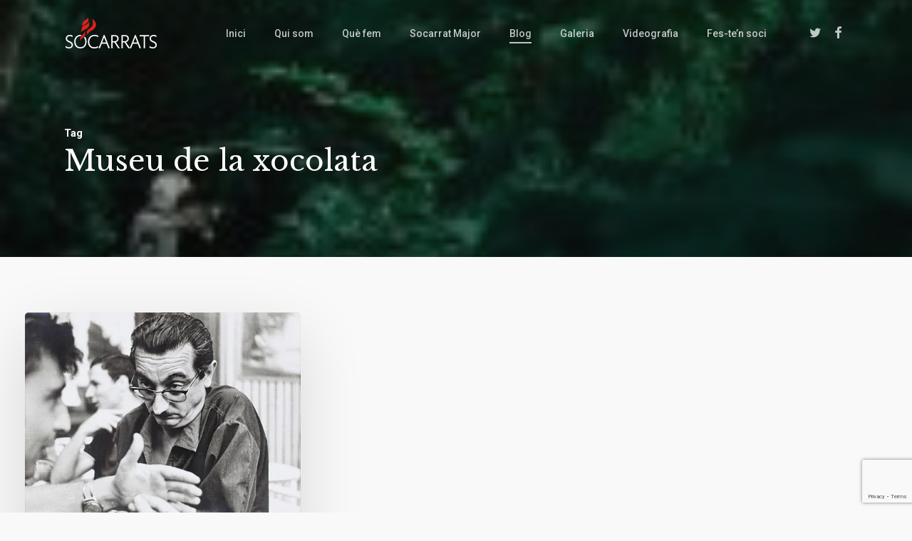

--- FILE ---
content_type: text/html; charset=utf-8
request_url: https://www.google.com/recaptcha/api2/anchor?ar=1&k=6LeG_GQrAAAAALqYKpVkQe0l1815b3ArWXCS8kDP&co=aHR0cHM6Ly9zb2NhcnJhdHMuY2F0OjQ0Mw..&hl=en&v=PoyoqOPhxBO7pBk68S4YbpHZ&size=invisible&anchor-ms=20000&execute-ms=30000&cb=6hlvzhmpg6vd
body_size: 48732
content:
<!DOCTYPE HTML><html dir="ltr" lang="en"><head><meta http-equiv="Content-Type" content="text/html; charset=UTF-8">
<meta http-equiv="X-UA-Compatible" content="IE=edge">
<title>reCAPTCHA</title>
<style type="text/css">
/* cyrillic-ext */
@font-face {
  font-family: 'Roboto';
  font-style: normal;
  font-weight: 400;
  font-stretch: 100%;
  src: url(//fonts.gstatic.com/s/roboto/v48/KFO7CnqEu92Fr1ME7kSn66aGLdTylUAMa3GUBHMdazTgWw.woff2) format('woff2');
  unicode-range: U+0460-052F, U+1C80-1C8A, U+20B4, U+2DE0-2DFF, U+A640-A69F, U+FE2E-FE2F;
}
/* cyrillic */
@font-face {
  font-family: 'Roboto';
  font-style: normal;
  font-weight: 400;
  font-stretch: 100%;
  src: url(//fonts.gstatic.com/s/roboto/v48/KFO7CnqEu92Fr1ME7kSn66aGLdTylUAMa3iUBHMdazTgWw.woff2) format('woff2');
  unicode-range: U+0301, U+0400-045F, U+0490-0491, U+04B0-04B1, U+2116;
}
/* greek-ext */
@font-face {
  font-family: 'Roboto';
  font-style: normal;
  font-weight: 400;
  font-stretch: 100%;
  src: url(//fonts.gstatic.com/s/roboto/v48/KFO7CnqEu92Fr1ME7kSn66aGLdTylUAMa3CUBHMdazTgWw.woff2) format('woff2');
  unicode-range: U+1F00-1FFF;
}
/* greek */
@font-face {
  font-family: 'Roboto';
  font-style: normal;
  font-weight: 400;
  font-stretch: 100%;
  src: url(//fonts.gstatic.com/s/roboto/v48/KFO7CnqEu92Fr1ME7kSn66aGLdTylUAMa3-UBHMdazTgWw.woff2) format('woff2');
  unicode-range: U+0370-0377, U+037A-037F, U+0384-038A, U+038C, U+038E-03A1, U+03A3-03FF;
}
/* math */
@font-face {
  font-family: 'Roboto';
  font-style: normal;
  font-weight: 400;
  font-stretch: 100%;
  src: url(//fonts.gstatic.com/s/roboto/v48/KFO7CnqEu92Fr1ME7kSn66aGLdTylUAMawCUBHMdazTgWw.woff2) format('woff2');
  unicode-range: U+0302-0303, U+0305, U+0307-0308, U+0310, U+0312, U+0315, U+031A, U+0326-0327, U+032C, U+032F-0330, U+0332-0333, U+0338, U+033A, U+0346, U+034D, U+0391-03A1, U+03A3-03A9, U+03B1-03C9, U+03D1, U+03D5-03D6, U+03F0-03F1, U+03F4-03F5, U+2016-2017, U+2034-2038, U+203C, U+2040, U+2043, U+2047, U+2050, U+2057, U+205F, U+2070-2071, U+2074-208E, U+2090-209C, U+20D0-20DC, U+20E1, U+20E5-20EF, U+2100-2112, U+2114-2115, U+2117-2121, U+2123-214F, U+2190, U+2192, U+2194-21AE, U+21B0-21E5, U+21F1-21F2, U+21F4-2211, U+2213-2214, U+2216-22FF, U+2308-230B, U+2310, U+2319, U+231C-2321, U+2336-237A, U+237C, U+2395, U+239B-23B7, U+23D0, U+23DC-23E1, U+2474-2475, U+25AF, U+25B3, U+25B7, U+25BD, U+25C1, U+25CA, U+25CC, U+25FB, U+266D-266F, U+27C0-27FF, U+2900-2AFF, U+2B0E-2B11, U+2B30-2B4C, U+2BFE, U+3030, U+FF5B, U+FF5D, U+1D400-1D7FF, U+1EE00-1EEFF;
}
/* symbols */
@font-face {
  font-family: 'Roboto';
  font-style: normal;
  font-weight: 400;
  font-stretch: 100%;
  src: url(//fonts.gstatic.com/s/roboto/v48/KFO7CnqEu92Fr1ME7kSn66aGLdTylUAMaxKUBHMdazTgWw.woff2) format('woff2');
  unicode-range: U+0001-000C, U+000E-001F, U+007F-009F, U+20DD-20E0, U+20E2-20E4, U+2150-218F, U+2190, U+2192, U+2194-2199, U+21AF, U+21E6-21F0, U+21F3, U+2218-2219, U+2299, U+22C4-22C6, U+2300-243F, U+2440-244A, U+2460-24FF, U+25A0-27BF, U+2800-28FF, U+2921-2922, U+2981, U+29BF, U+29EB, U+2B00-2BFF, U+4DC0-4DFF, U+FFF9-FFFB, U+10140-1018E, U+10190-1019C, U+101A0, U+101D0-101FD, U+102E0-102FB, U+10E60-10E7E, U+1D2C0-1D2D3, U+1D2E0-1D37F, U+1F000-1F0FF, U+1F100-1F1AD, U+1F1E6-1F1FF, U+1F30D-1F30F, U+1F315, U+1F31C, U+1F31E, U+1F320-1F32C, U+1F336, U+1F378, U+1F37D, U+1F382, U+1F393-1F39F, U+1F3A7-1F3A8, U+1F3AC-1F3AF, U+1F3C2, U+1F3C4-1F3C6, U+1F3CA-1F3CE, U+1F3D4-1F3E0, U+1F3ED, U+1F3F1-1F3F3, U+1F3F5-1F3F7, U+1F408, U+1F415, U+1F41F, U+1F426, U+1F43F, U+1F441-1F442, U+1F444, U+1F446-1F449, U+1F44C-1F44E, U+1F453, U+1F46A, U+1F47D, U+1F4A3, U+1F4B0, U+1F4B3, U+1F4B9, U+1F4BB, U+1F4BF, U+1F4C8-1F4CB, U+1F4D6, U+1F4DA, U+1F4DF, U+1F4E3-1F4E6, U+1F4EA-1F4ED, U+1F4F7, U+1F4F9-1F4FB, U+1F4FD-1F4FE, U+1F503, U+1F507-1F50B, U+1F50D, U+1F512-1F513, U+1F53E-1F54A, U+1F54F-1F5FA, U+1F610, U+1F650-1F67F, U+1F687, U+1F68D, U+1F691, U+1F694, U+1F698, U+1F6AD, U+1F6B2, U+1F6B9-1F6BA, U+1F6BC, U+1F6C6-1F6CF, U+1F6D3-1F6D7, U+1F6E0-1F6EA, U+1F6F0-1F6F3, U+1F6F7-1F6FC, U+1F700-1F7FF, U+1F800-1F80B, U+1F810-1F847, U+1F850-1F859, U+1F860-1F887, U+1F890-1F8AD, U+1F8B0-1F8BB, U+1F8C0-1F8C1, U+1F900-1F90B, U+1F93B, U+1F946, U+1F984, U+1F996, U+1F9E9, U+1FA00-1FA6F, U+1FA70-1FA7C, U+1FA80-1FA89, U+1FA8F-1FAC6, U+1FACE-1FADC, U+1FADF-1FAE9, U+1FAF0-1FAF8, U+1FB00-1FBFF;
}
/* vietnamese */
@font-face {
  font-family: 'Roboto';
  font-style: normal;
  font-weight: 400;
  font-stretch: 100%;
  src: url(//fonts.gstatic.com/s/roboto/v48/KFO7CnqEu92Fr1ME7kSn66aGLdTylUAMa3OUBHMdazTgWw.woff2) format('woff2');
  unicode-range: U+0102-0103, U+0110-0111, U+0128-0129, U+0168-0169, U+01A0-01A1, U+01AF-01B0, U+0300-0301, U+0303-0304, U+0308-0309, U+0323, U+0329, U+1EA0-1EF9, U+20AB;
}
/* latin-ext */
@font-face {
  font-family: 'Roboto';
  font-style: normal;
  font-weight: 400;
  font-stretch: 100%;
  src: url(//fonts.gstatic.com/s/roboto/v48/KFO7CnqEu92Fr1ME7kSn66aGLdTylUAMa3KUBHMdazTgWw.woff2) format('woff2');
  unicode-range: U+0100-02BA, U+02BD-02C5, U+02C7-02CC, U+02CE-02D7, U+02DD-02FF, U+0304, U+0308, U+0329, U+1D00-1DBF, U+1E00-1E9F, U+1EF2-1EFF, U+2020, U+20A0-20AB, U+20AD-20C0, U+2113, U+2C60-2C7F, U+A720-A7FF;
}
/* latin */
@font-face {
  font-family: 'Roboto';
  font-style: normal;
  font-weight: 400;
  font-stretch: 100%;
  src: url(//fonts.gstatic.com/s/roboto/v48/KFO7CnqEu92Fr1ME7kSn66aGLdTylUAMa3yUBHMdazQ.woff2) format('woff2');
  unicode-range: U+0000-00FF, U+0131, U+0152-0153, U+02BB-02BC, U+02C6, U+02DA, U+02DC, U+0304, U+0308, U+0329, U+2000-206F, U+20AC, U+2122, U+2191, U+2193, U+2212, U+2215, U+FEFF, U+FFFD;
}
/* cyrillic-ext */
@font-face {
  font-family: 'Roboto';
  font-style: normal;
  font-weight: 500;
  font-stretch: 100%;
  src: url(//fonts.gstatic.com/s/roboto/v48/KFO7CnqEu92Fr1ME7kSn66aGLdTylUAMa3GUBHMdazTgWw.woff2) format('woff2');
  unicode-range: U+0460-052F, U+1C80-1C8A, U+20B4, U+2DE0-2DFF, U+A640-A69F, U+FE2E-FE2F;
}
/* cyrillic */
@font-face {
  font-family: 'Roboto';
  font-style: normal;
  font-weight: 500;
  font-stretch: 100%;
  src: url(//fonts.gstatic.com/s/roboto/v48/KFO7CnqEu92Fr1ME7kSn66aGLdTylUAMa3iUBHMdazTgWw.woff2) format('woff2');
  unicode-range: U+0301, U+0400-045F, U+0490-0491, U+04B0-04B1, U+2116;
}
/* greek-ext */
@font-face {
  font-family: 'Roboto';
  font-style: normal;
  font-weight: 500;
  font-stretch: 100%;
  src: url(//fonts.gstatic.com/s/roboto/v48/KFO7CnqEu92Fr1ME7kSn66aGLdTylUAMa3CUBHMdazTgWw.woff2) format('woff2');
  unicode-range: U+1F00-1FFF;
}
/* greek */
@font-face {
  font-family: 'Roboto';
  font-style: normal;
  font-weight: 500;
  font-stretch: 100%;
  src: url(//fonts.gstatic.com/s/roboto/v48/KFO7CnqEu92Fr1ME7kSn66aGLdTylUAMa3-UBHMdazTgWw.woff2) format('woff2');
  unicode-range: U+0370-0377, U+037A-037F, U+0384-038A, U+038C, U+038E-03A1, U+03A3-03FF;
}
/* math */
@font-face {
  font-family: 'Roboto';
  font-style: normal;
  font-weight: 500;
  font-stretch: 100%;
  src: url(//fonts.gstatic.com/s/roboto/v48/KFO7CnqEu92Fr1ME7kSn66aGLdTylUAMawCUBHMdazTgWw.woff2) format('woff2');
  unicode-range: U+0302-0303, U+0305, U+0307-0308, U+0310, U+0312, U+0315, U+031A, U+0326-0327, U+032C, U+032F-0330, U+0332-0333, U+0338, U+033A, U+0346, U+034D, U+0391-03A1, U+03A3-03A9, U+03B1-03C9, U+03D1, U+03D5-03D6, U+03F0-03F1, U+03F4-03F5, U+2016-2017, U+2034-2038, U+203C, U+2040, U+2043, U+2047, U+2050, U+2057, U+205F, U+2070-2071, U+2074-208E, U+2090-209C, U+20D0-20DC, U+20E1, U+20E5-20EF, U+2100-2112, U+2114-2115, U+2117-2121, U+2123-214F, U+2190, U+2192, U+2194-21AE, U+21B0-21E5, U+21F1-21F2, U+21F4-2211, U+2213-2214, U+2216-22FF, U+2308-230B, U+2310, U+2319, U+231C-2321, U+2336-237A, U+237C, U+2395, U+239B-23B7, U+23D0, U+23DC-23E1, U+2474-2475, U+25AF, U+25B3, U+25B7, U+25BD, U+25C1, U+25CA, U+25CC, U+25FB, U+266D-266F, U+27C0-27FF, U+2900-2AFF, U+2B0E-2B11, U+2B30-2B4C, U+2BFE, U+3030, U+FF5B, U+FF5D, U+1D400-1D7FF, U+1EE00-1EEFF;
}
/* symbols */
@font-face {
  font-family: 'Roboto';
  font-style: normal;
  font-weight: 500;
  font-stretch: 100%;
  src: url(//fonts.gstatic.com/s/roboto/v48/KFO7CnqEu92Fr1ME7kSn66aGLdTylUAMaxKUBHMdazTgWw.woff2) format('woff2');
  unicode-range: U+0001-000C, U+000E-001F, U+007F-009F, U+20DD-20E0, U+20E2-20E4, U+2150-218F, U+2190, U+2192, U+2194-2199, U+21AF, U+21E6-21F0, U+21F3, U+2218-2219, U+2299, U+22C4-22C6, U+2300-243F, U+2440-244A, U+2460-24FF, U+25A0-27BF, U+2800-28FF, U+2921-2922, U+2981, U+29BF, U+29EB, U+2B00-2BFF, U+4DC0-4DFF, U+FFF9-FFFB, U+10140-1018E, U+10190-1019C, U+101A0, U+101D0-101FD, U+102E0-102FB, U+10E60-10E7E, U+1D2C0-1D2D3, U+1D2E0-1D37F, U+1F000-1F0FF, U+1F100-1F1AD, U+1F1E6-1F1FF, U+1F30D-1F30F, U+1F315, U+1F31C, U+1F31E, U+1F320-1F32C, U+1F336, U+1F378, U+1F37D, U+1F382, U+1F393-1F39F, U+1F3A7-1F3A8, U+1F3AC-1F3AF, U+1F3C2, U+1F3C4-1F3C6, U+1F3CA-1F3CE, U+1F3D4-1F3E0, U+1F3ED, U+1F3F1-1F3F3, U+1F3F5-1F3F7, U+1F408, U+1F415, U+1F41F, U+1F426, U+1F43F, U+1F441-1F442, U+1F444, U+1F446-1F449, U+1F44C-1F44E, U+1F453, U+1F46A, U+1F47D, U+1F4A3, U+1F4B0, U+1F4B3, U+1F4B9, U+1F4BB, U+1F4BF, U+1F4C8-1F4CB, U+1F4D6, U+1F4DA, U+1F4DF, U+1F4E3-1F4E6, U+1F4EA-1F4ED, U+1F4F7, U+1F4F9-1F4FB, U+1F4FD-1F4FE, U+1F503, U+1F507-1F50B, U+1F50D, U+1F512-1F513, U+1F53E-1F54A, U+1F54F-1F5FA, U+1F610, U+1F650-1F67F, U+1F687, U+1F68D, U+1F691, U+1F694, U+1F698, U+1F6AD, U+1F6B2, U+1F6B9-1F6BA, U+1F6BC, U+1F6C6-1F6CF, U+1F6D3-1F6D7, U+1F6E0-1F6EA, U+1F6F0-1F6F3, U+1F6F7-1F6FC, U+1F700-1F7FF, U+1F800-1F80B, U+1F810-1F847, U+1F850-1F859, U+1F860-1F887, U+1F890-1F8AD, U+1F8B0-1F8BB, U+1F8C0-1F8C1, U+1F900-1F90B, U+1F93B, U+1F946, U+1F984, U+1F996, U+1F9E9, U+1FA00-1FA6F, U+1FA70-1FA7C, U+1FA80-1FA89, U+1FA8F-1FAC6, U+1FACE-1FADC, U+1FADF-1FAE9, U+1FAF0-1FAF8, U+1FB00-1FBFF;
}
/* vietnamese */
@font-face {
  font-family: 'Roboto';
  font-style: normal;
  font-weight: 500;
  font-stretch: 100%;
  src: url(//fonts.gstatic.com/s/roboto/v48/KFO7CnqEu92Fr1ME7kSn66aGLdTylUAMa3OUBHMdazTgWw.woff2) format('woff2');
  unicode-range: U+0102-0103, U+0110-0111, U+0128-0129, U+0168-0169, U+01A0-01A1, U+01AF-01B0, U+0300-0301, U+0303-0304, U+0308-0309, U+0323, U+0329, U+1EA0-1EF9, U+20AB;
}
/* latin-ext */
@font-face {
  font-family: 'Roboto';
  font-style: normal;
  font-weight: 500;
  font-stretch: 100%;
  src: url(//fonts.gstatic.com/s/roboto/v48/KFO7CnqEu92Fr1ME7kSn66aGLdTylUAMa3KUBHMdazTgWw.woff2) format('woff2');
  unicode-range: U+0100-02BA, U+02BD-02C5, U+02C7-02CC, U+02CE-02D7, U+02DD-02FF, U+0304, U+0308, U+0329, U+1D00-1DBF, U+1E00-1E9F, U+1EF2-1EFF, U+2020, U+20A0-20AB, U+20AD-20C0, U+2113, U+2C60-2C7F, U+A720-A7FF;
}
/* latin */
@font-face {
  font-family: 'Roboto';
  font-style: normal;
  font-weight: 500;
  font-stretch: 100%;
  src: url(//fonts.gstatic.com/s/roboto/v48/KFO7CnqEu92Fr1ME7kSn66aGLdTylUAMa3yUBHMdazQ.woff2) format('woff2');
  unicode-range: U+0000-00FF, U+0131, U+0152-0153, U+02BB-02BC, U+02C6, U+02DA, U+02DC, U+0304, U+0308, U+0329, U+2000-206F, U+20AC, U+2122, U+2191, U+2193, U+2212, U+2215, U+FEFF, U+FFFD;
}
/* cyrillic-ext */
@font-face {
  font-family: 'Roboto';
  font-style: normal;
  font-weight: 900;
  font-stretch: 100%;
  src: url(//fonts.gstatic.com/s/roboto/v48/KFO7CnqEu92Fr1ME7kSn66aGLdTylUAMa3GUBHMdazTgWw.woff2) format('woff2');
  unicode-range: U+0460-052F, U+1C80-1C8A, U+20B4, U+2DE0-2DFF, U+A640-A69F, U+FE2E-FE2F;
}
/* cyrillic */
@font-face {
  font-family: 'Roboto';
  font-style: normal;
  font-weight: 900;
  font-stretch: 100%;
  src: url(//fonts.gstatic.com/s/roboto/v48/KFO7CnqEu92Fr1ME7kSn66aGLdTylUAMa3iUBHMdazTgWw.woff2) format('woff2');
  unicode-range: U+0301, U+0400-045F, U+0490-0491, U+04B0-04B1, U+2116;
}
/* greek-ext */
@font-face {
  font-family: 'Roboto';
  font-style: normal;
  font-weight: 900;
  font-stretch: 100%;
  src: url(//fonts.gstatic.com/s/roboto/v48/KFO7CnqEu92Fr1ME7kSn66aGLdTylUAMa3CUBHMdazTgWw.woff2) format('woff2');
  unicode-range: U+1F00-1FFF;
}
/* greek */
@font-face {
  font-family: 'Roboto';
  font-style: normal;
  font-weight: 900;
  font-stretch: 100%;
  src: url(//fonts.gstatic.com/s/roboto/v48/KFO7CnqEu92Fr1ME7kSn66aGLdTylUAMa3-UBHMdazTgWw.woff2) format('woff2');
  unicode-range: U+0370-0377, U+037A-037F, U+0384-038A, U+038C, U+038E-03A1, U+03A3-03FF;
}
/* math */
@font-face {
  font-family: 'Roboto';
  font-style: normal;
  font-weight: 900;
  font-stretch: 100%;
  src: url(//fonts.gstatic.com/s/roboto/v48/KFO7CnqEu92Fr1ME7kSn66aGLdTylUAMawCUBHMdazTgWw.woff2) format('woff2');
  unicode-range: U+0302-0303, U+0305, U+0307-0308, U+0310, U+0312, U+0315, U+031A, U+0326-0327, U+032C, U+032F-0330, U+0332-0333, U+0338, U+033A, U+0346, U+034D, U+0391-03A1, U+03A3-03A9, U+03B1-03C9, U+03D1, U+03D5-03D6, U+03F0-03F1, U+03F4-03F5, U+2016-2017, U+2034-2038, U+203C, U+2040, U+2043, U+2047, U+2050, U+2057, U+205F, U+2070-2071, U+2074-208E, U+2090-209C, U+20D0-20DC, U+20E1, U+20E5-20EF, U+2100-2112, U+2114-2115, U+2117-2121, U+2123-214F, U+2190, U+2192, U+2194-21AE, U+21B0-21E5, U+21F1-21F2, U+21F4-2211, U+2213-2214, U+2216-22FF, U+2308-230B, U+2310, U+2319, U+231C-2321, U+2336-237A, U+237C, U+2395, U+239B-23B7, U+23D0, U+23DC-23E1, U+2474-2475, U+25AF, U+25B3, U+25B7, U+25BD, U+25C1, U+25CA, U+25CC, U+25FB, U+266D-266F, U+27C0-27FF, U+2900-2AFF, U+2B0E-2B11, U+2B30-2B4C, U+2BFE, U+3030, U+FF5B, U+FF5D, U+1D400-1D7FF, U+1EE00-1EEFF;
}
/* symbols */
@font-face {
  font-family: 'Roboto';
  font-style: normal;
  font-weight: 900;
  font-stretch: 100%;
  src: url(//fonts.gstatic.com/s/roboto/v48/KFO7CnqEu92Fr1ME7kSn66aGLdTylUAMaxKUBHMdazTgWw.woff2) format('woff2');
  unicode-range: U+0001-000C, U+000E-001F, U+007F-009F, U+20DD-20E0, U+20E2-20E4, U+2150-218F, U+2190, U+2192, U+2194-2199, U+21AF, U+21E6-21F0, U+21F3, U+2218-2219, U+2299, U+22C4-22C6, U+2300-243F, U+2440-244A, U+2460-24FF, U+25A0-27BF, U+2800-28FF, U+2921-2922, U+2981, U+29BF, U+29EB, U+2B00-2BFF, U+4DC0-4DFF, U+FFF9-FFFB, U+10140-1018E, U+10190-1019C, U+101A0, U+101D0-101FD, U+102E0-102FB, U+10E60-10E7E, U+1D2C0-1D2D3, U+1D2E0-1D37F, U+1F000-1F0FF, U+1F100-1F1AD, U+1F1E6-1F1FF, U+1F30D-1F30F, U+1F315, U+1F31C, U+1F31E, U+1F320-1F32C, U+1F336, U+1F378, U+1F37D, U+1F382, U+1F393-1F39F, U+1F3A7-1F3A8, U+1F3AC-1F3AF, U+1F3C2, U+1F3C4-1F3C6, U+1F3CA-1F3CE, U+1F3D4-1F3E0, U+1F3ED, U+1F3F1-1F3F3, U+1F3F5-1F3F7, U+1F408, U+1F415, U+1F41F, U+1F426, U+1F43F, U+1F441-1F442, U+1F444, U+1F446-1F449, U+1F44C-1F44E, U+1F453, U+1F46A, U+1F47D, U+1F4A3, U+1F4B0, U+1F4B3, U+1F4B9, U+1F4BB, U+1F4BF, U+1F4C8-1F4CB, U+1F4D6, U+1F4DA, U+1F4DF, U+1F4E3-1F4E6, U+1F4EA-1F4ED, U+1F4F7, U+1F4F9-1F4FB, U+1F4FD-1F4FE, U+1F503, U+1F507-1F50B, U+1F50D, U+1F512-1F513, U+1F53E-1F54A, U+1F54F-1F5FA, U+1F610, U+1F650-1F67F, U+1F687, U+1F68D, U+1F691, U+1F694, U+1F698, U+1F6AD, U+1F6B2, U+1F6B9-1F6BA, U+1F6BC, U+1F6C6-1F6CF, U+1F6D3-1F6D7, U+1F6E0-1F6EA, U+1F6F0-1F6F3, U+1F6F7-1F6FC, U+1F700-1F7FF, U+1F800-1F80B, U+1F810-1F847, U+1F850-1F859, U+1F860-1F887, U+1F890-1F8AD, U+1F8B0-1F8BB, U+1F8C0-1F8C1, U+1F900-1F90B, U+1F93B, U+1F946, U+1F984, U+1F996, U+1F9E9, U+1FA00-1FA6F, U+1FA70-1FA7C, U+1FA80-1FA89, U+1FA8F-1FAC6, U+1FACE-1FADC, U+1FADF-1FAE9, U+1FAF0-1FAF8, U+1FB00-1FBFF;
}
/* vietnamese */
@font-face {
  font-family: 'Roboto';
  font-style: normal;
  font-weight: 900;
  font-stretch: 100%;
  src: url(//fonts.gstatic.com/s/roboto/v48/KFO7CnqEu92Fr1ME7kSn66aGLdTylUAMa3OUBHMdazTgWw.woff2) format('woff2');
  unicode-range: U+0102-0103, U+0110-0111, U+0128-0129, U+0168-0169, U+01A0-01A1, U+01AF-01B0, U+0300-0301, U+0303-0304, U+0308-0309, U+0323, U+0329, U+1EA0-1EF9, U+20AB;
}
/* latin-ext */
@font-face {
  font-family: 'Roboto';
  font-style: normal;
  font-weight: 900;
  font-stretch: 100%;
  src: url(//fonts.gstatic.com/s/roboto/v48/KFO7CnqEu92Fr1ME7kSn66aGLdTylUAMa3KUBHMdazTgWw.woff2) format('woff2');
  unicode-range: U+0100-02BA, U+02BD-02C5, U+02C7-02CC, U+02CE-02D7, U+02DD-02FF, U+0304, U+0308, U+0329, U+1D00-1DBF, U+1E00-1E9F, U+1EF2-1EFF, U+2020, U+20A0-20AB, U+20AD-20C0, U+2113, U+2C60-2C7F, U+A720-A7FF;
}
/* latin */
@font-face {
  font-family: 'Roboto';
  font-style: normal;
  font-weight: 900;
  font-stretch: 100%;
  src: url(//fonts.gstatic.com/s/roboto/v48/KFO7CnqEu92Fr1ME7kSn66aGLdTylUAMa3yUBHMdazQ.woff2) format('woff2');
  unicode-range: U+0000-00FF, U+0131, U+0152-0153, U+02BB-02BC, U+02C6, U+02DA, U+02DC, U+0304, U+0308, U+0329, U+2000-206F, U+20AC, U+2122, U+2191, U+2193, U+2212, U+2215, U+FEFF, U+FFFD;
}

</style>
<link rel="stylesheet" type="text/css" href="https://www.gstatic.com/recaptcha/releases/PoyoqOPhxBO7pBk68S4YbpHZ/styles__ltr.css">
<script nonce="aBY38TDYrqtPPiGWnWKJNg" type="text/javascript">window['__recaptcha_api'] = 'https://www.google.com/recaptcha/api2/';</script>
<script type="text/javascript" src="https://www.gstatic.com/recaptcha/releases/PoyoqOPhxBO7pBk68S4YbpHZ/recaptcha__en.js" nonce="aBY38TDYrqtPPiGWnWKJNg">
      
    </script></head>
<body><div id="rc-anchor-alert" class="rc-anchor-alert"></div>
<input type="hidden" id="recaptcha-token" value="[base64]">
<script type="text/javascript" nonce="aBY38TDYrqtPPiGWnWKJNg">
      recaptcha.anchor.Main.init("[\x22ainput\x22,[\x22bgdata\x22,\x22\x22,\[base64]/[base64]/[base64]/[base64]/[base64]/[base64]/KGcoTywyNTMsTy5PKSxVRyhPLEMpKTpnKE8sMjUzLEMpLE8pKSxsKSksTykpfSxieT1mdW5jdGlvbihDLE8sdSxsKXtmb3IobD0odT1SKEMpLDApO08+MDtPLS0pbD1sPDw4fFooQyk7ZyhDLHUsbCl9LFVHPWZ1bmN0aW9uKEMsTyl7Qy5pLmxlbmd0aD4xMDQ/[base64]/[base64]/[base64]/[base64]/[base64]/[base64]/[base64]\\u003d\x22,\[base64]\\u003d\\u003d\x22,\x22w5rCpcOwCsK4w6TCsyXCoh/CrG8ReMKbXicCw4vClSRYUcO2wp/Cm2LDvRkSwrN6wq4XF0HCkk7DuUHDhRnDi1LDsxXCtMO+woMTw7ZQw5DCjH1Kwp1JwqXCuk/Cn8KDw57DkMOVfsO8wpxJFhF/[base64]/fiU4w41jwrPDhj8/QcO8KMKNe8OMw5/[base64]/w7tBw4pKOA8pw4zDiMKYccOAXMKWwqhpwrnDrHHDksKuFxzDpwzCmsOEw6VhGDrDg0NPwo4Rw6USHlzDosOgw5h/InnCpMK/QA7DnFwYwoPCqiLCp0TDpAsowobDuQvDrCt9EGhNw5zCjC/CuMKpaQNkeMOVDXvCjcO/w6XDiAzCncKmbWlPw6J2wplLXQ7CtDHDncOrw5Q7w6bCshHDgAhawq3DgwlkPngwwrQ/worDoMOmw5M2w5dPccOMek8IPQJ7QmnCu8Kkw6oPwoIIw7TDhsOnE8Kqb8KeJV/Cu2HDjsOffw0fOXxew4J+BW7DpMKcQ8K/wqHDt0rCncK7wrPDkcKDwq3DtT7CicKNakzDicKmwp7DsMKww4/DncOrNgbCgG7DhMOFw6HCj8OZfMKow4DDu0gUPBM9YsO2f2l8DcO4EcO3FEtSwqbCs8OyUMKPQUocwpzDgEMBwoMCCsKQwq7Cu30Sw5k6AMKkw5HCucOMw6jCpsKPAsK7UwZEPjnDpsO7w6kuwo9jcXczw6rDlm7DgsK+w67ClMO0wqjCvcOYwokAZsK7Rg/ChGDDhMOXwqVKBcKvGEzCtCfDtcOBw5jDmsKITSfCh8KDFT3CrkgZRMOAwpzDo8KRw5oEKVdbZWfCtsKMw64SQsOzIFPDtsKrY0LCscO5w4J2VsKJPcK8Y8KOGcK7wrRPwqrCgB4Lwp9Rw6vDkSdEwrzCvlUdwrrDokFAFsOfwo1Aw6HDnnXCnF8fwrbCo8O/w77CpMKSw6RUF2NmUmbDtE98f8KATkPDrsKcZwNYSsO5wow3NA1lX8Ojw4bDnDbDmMODZMO1TMORB8Ksw5JIbwwPVRsyfyNrwo/DlWkVFy1Iw6pFw60YwoTDhiV1UxJ2BV3ChMKPwp9QeAMeD8OSwqXDuhLDn8OGJlTDugVaGxFAwqHCvTkOwqcSS2rCnsOewrPCoiDCsB/CkhUbw73DhsK5w7EXw4tOfWHCssKjw5zDv8OebcOkWsOZw51kw74NXgfDocKswpXCrQAtJGrCqsK6YsO0w4xjwpfCkXhZPsO/FMKMT17Cq10EPE/DhAzDksKtwoQhR8KbYsKPw7l4F8OfKcOIw6DCsFXCnMO+w7IUSsOTZxwcCsKyw6/[base64]/DgsKtIUQKworDqsO+EsOWw4TDtTvDi3UcdsKjwp3DtMOceMKUwrF/w4c0J0bCscKmESFlAjTCi13DjMKjw5TCmsOuw6zCv8O/csKqwqvDvzrCmQ7DgDITwqvDtsKBXcK4CsKzHkMBwrsOwqkkVQLDggwqw7vCijbCgV91wp7DiC3Dp1sFw5HDomdfw4Q2w6vCpjrDryU9w7TCpmBLPntuLgfDl2IWT8OoD3nCmcOaGMO3w4N/TsOuwqzChcKDw5rCvEXDnSskAGEPAVp8w5bDjz4YCirDqy14wp/CrMOlwqxEPMO4w5PDmnsqHMKQGSnCnlnCgUcvwrvCucKkPzptw53DhRHCmcOPIcK7w4kXwp0zw4sFXcOdP8Khw5jDnMKYFDJVw4vDm8KFw5IDbsKgw4vCohrCisOyw6AUw4DDiMKKwqrCncKAwpPDnMK5w6d4w4nDv8ONRUoaZ8KSwpfDhMOIw5cjBRcYwo1DaELClz/DosO7w7bCo8KBRMKNdCHDonMVwqwtw4JOwqXCph7DkMOTShzDhW7DgsKQwr/DgBjDpHjChMOdwol/HA3CnGw0wptkw79Ww4pqEsO/NxJ8w7HCisKmw7PCkwnCqD7CkkzCp0LChzZRV8OsA3FxC8KpwojDtAA/w4bCjw7DhsKpJsKXPnPDr8Kaw5rDpg3DqRAIw4LCtSgrdWVmwo18EMO7MMKpw4jCt0TCu0bCnsK/csK6LCpeahwgw5zDj8Kww4TCmGllbgvDkzUGAsOrZTdNUyHDq1PDjw0swqYSwpsHXsKfwoBpw5U+wrtIZsOneEsLNCTCk3XCphodVwQ5dSHDicKfw78Ow6PCl8Olw4R2woTClMKZHhBQwprCljLCrHxuecO/bMKpwrHCoMK2woDCm8ORdgPDp8OTb1PDphdhSUNGwpJYwrwRw6jCg8KJwovCscKjwpopeB7Di0kxw5fCoMKcTRljwppQw71uwqXCjcK2w5fCrsOpJwwUwrQhwpkffirCnsO8w7ERwpc7wrd/RkHDt8K4FXQDBAHCnsKhPsOewq/[base64]/[base64]/CsMOocC7DvMObQMK4w6A9GMKXIRbCvsK3NzkxBMKjPh5sw6FAY8K2QQXDlcKpwqrCuTtJeMKfUTM1wq5Rw5PCgMOBFsKIVMOSwrcFwq7Ck8K5w63DpSIrBcOGw7l3wq/DlgIywpjDqGTCh8KtwqsSwqrDswPDnzpNw5hZCsKPw5LCiGvDvMK/[base64]/DgkNnw6nDmcOfbcKTdh8HagXCvkQPZsKdwqzDvEoXNUZleVnClVHCqycPwqwFAFvCuzDDhGxbZMOPw7/CgHbDssOraU9qw6lNVnhqw4bDl8Odw6A7wr82w7xYwrvDlhsOb2HCjVM4YMKTA8KewoLDoT/ChDvCqz84fcKowq1VKTzCmsKEwrHChzDCjsOTw7fDkgNRCjzDhD7DlsK1wptSw77Ctnwrwp/DtVMWw4jDn1FqMsKDXMKuIcKfwrFow5DDpMO3HCPDizHDvXTCjWTDkRjDnyLCkVjCq8KTMsKnFMK5T8KsdFrCuX9+w7TCtm0mNGE3KyTDo1/[base64]/[base64]/DqUtXVjXDvk/Cg8KOwo7Dq8OYwp9iVjRcw4HCosKgIMKzw7ZBwqXClsONw7/Dv8KDF8O5w77CuGwPw7UAeiMxwrUsdsOYfQdOw5kXwp/[base64]/CkcObwqzCgMKRw68kYMO9VMOlwpLCjj3CiVDDmU/[base64]/DsMO7w7LCjkPDtcOrF2LCo8K8MMKXGsOkwojDrAVudsKawprDg8KaOMOtwqQ4w6DCuBEKw6oyQ8KRw5vCmsOSQsO9SjnCl2UOKmEsRHrCnQLDk8OrenkcwqTDkltwwqfDpMKlw7TCp8OqDU/CoRrDjA7DrGcQN8ODECEiwqjCi8O+JsOzIE4kYsKIw78zw6DDi8OceMK0Kk/DignCh8K2LcOzR8K/w6YJw4bCuBgMYMKZw4A5wol2woh1w5B8w4cQw7nDgcKSQXrDr1twcwnCpX3CsB48eyQkwoNww5vDuMOaw68OUMKoPG9cBcONMMKeUsK8w4BIwo9OTcO/AR5nw5/[base64]/CqsKzEsOuw49bEUHCnkpPeCXDoktqwogtw4PDoWssw68ZIcOvcXMuA8Onw4YKw7ZwWg1SIMOaw4xxbMOiYcKpVcOvfhLDosOjw6lfw7TDscKCw5/CtsKHFxDCgsKEOcOnJcKBG3bCgCPDssO7w5rCssO3w6VUwqPDvcOFw57Ct8OvQF5ZEsKpwqdgw5LCpXhyJUXDt35UecOKw43CrsKEw5UMX8KCFsKEcsKEw4TCqgJCBcOcw4/Dv1XDrsKWZSUkwqXDiE8JRsKxWUHCsMKkw7Q7wpZrwoDDiAQQwrDDv8Otw6LDkWloworDjcOeHmBnwoTCvsKxQ8KbwoBnI05/woMawr3DkmwPwonCgR5YXCXDknbDmnjDscKLKcKvwoEIeXvCgBXCrlzDmiXDhQYzwoBSw7oUw5zCjj/DtADCk8O+bVrCqnbDu8KYHMKDNCtlECTDo3o0wofCkMKew7vCtsOCwqfDtx/[base64]/[base64]/worDq8OswoPDkVNMZMKkagfDhcOaw6sOw6PDmsOzMMKbORTDnRbCvUdsw7/[base64]/[base64]/DvsKgwpjDl1jDsCd2fCjCpsOhbQQ3wqJCwqhSw6jDlFNTIcKPaXsGRVLCp8KRwrbDvWhOw48JI1oqHztiw5NiIxoDw5tUw5s/fxZhwrTDh8Kiw6jCtcKewohrD8ODwqXCncK6CR7DtAfCo8OKAcOCIMOKw6jClMKLWQJWSVLCl3QWP8OlacKwQkwBbkc+wrVawqXCpMKgQWQzVcK5wofDnMOeMMKiw4TDp8KjBBnClEt/w6AyLWhfw5d2w5PDgcKtNsK7XD8FQMKxwqs3YnR8XVvDr8OIwpUTw4zDhSfDqxE+WXx7wqBsw7LDscOzwos3wqPCiTjClsOxE8Ojw5HDtsO8WRTDpB3Dg8Orwq4jTQwFw6AQwotZw6TCvGHDmgQvNsO+dxZRwrDCij7Cn8OtI8KWN8OuFsKaw7/ClsKcw5R+FCtTw5LDqMOiw4vDjsK/w4wAO8KUccO1w6J9w4fDvU/CpcK7w6/CqlnDiH1yNy/DlcK3w5Urw6rCmF/CqsOxRMKPGcKawr/DqcO9w7JQwrDCmi7ClsKbw7DDl27CtcKiBsORF8KoRgfCpMORdsK3ZTEJwp1ow4PDsmvDmcOzw6hEwpwJRHJrwr/DicO1w6PCj8OKwrjDisKjw4YqwoNtHcKxTMKPw5HCucKiw53DssKhwowrw5TCmi92RVIpdsOEw5Ibw6/CgnrDnhTDhcKAw43Dok/CtcKaw4dOwoDCg2nDgAFIw451M8K0LMKifEjDicK/wrgJPcKIXwsTb8Kawo0yw7jCl0PDnsOPw7AlCU8tw54gamJXw7pwccOmLk/DkcKqZGjDjsOJHcKXFUbDpy/[base64]/CpUUnWMOowpZXwo3Coz4bw7jCqA5tWsO0XMKTRsOJCcOaNX3DrTYfwonCmCbDigpqWMOOw6wJwpzCvMOaWcOJWHvDv8O1TsKkUcKjw7PDt8KuOiNMc8Oqw5TCgH/Cm2USwrcZccKXw5zChMOvGwwuUcO1w7rDqVcsAcK/w5TChlXDrMOCw75XdHdnwpPDjjXClMOsw74AwqTDiMKkwpvDpBheYUTCt8K9EcOVwrTCgsKkw7w2w67Du8O0NynDlsKlYkPCgMKTanLCjQ/[base64]/CtwnDgkzCjMOrQMOoIMOsZcO8TDpTH3M7w6pAOsKYw4PCjiEqw7MowojDnMKcSMKww7R3w5HDtj3CmAAdKVDDoX3Dtm8Zw4s5wrROaT/Cs8O3w7nClMKIw6tLw67Cv8Oywr1Aw7MoHMOnJcOSDcK/TMOew7vCqMOFw6/DiMOOOUg/cyBEwozDhMKSJ2zCikBJAcOaEcOZw7DDsMKrQ8OVB8Kuw5PDg8KBworDv8OPeHlvwr8Vw6oZKMKLA8OmXcKVw7ZeNcOuJGPCsg7DlsKIwpRXVXDCnBbDk8K0WMOHbcOWGMOEw499BMOwZzx+W3bDtWfDnsKaw5B9HmvDvThuXQlnUTIyOsO/woHCqsO5TMOhEUszF37CpcO2N8OADMKbwr8+WsOww7dOGsKgwqk4GC00HEovT2QAaMO+HlbCrnHDtQoKw6RAwp/CiMOSJ0wpw6pHQsK0woPCr8Kbw53CtMOzw4/DlsONLMO7wqgcwr7DtxfDjcK7VcKLWcO9QF3DkWl/wqYLZMKfw7LCuldAw7hFYMOgUgDDh8OTwp1LwqfDmDMmw4bCtABOw6bDry8uwrEzw79DeFLCi8O4AsOCwpMlwqnCicO/w6PCqG3CnsOpeMKNwrPClsOcBsOmw7XCkGjDnMOoE1jDrGcTVcOmwr7ChcKSNzRZwr9fwrQWXCd9QsOewojDqcKswrLCqXXCrsOaw5AROzjCusKUOsKBwo7CrzkSwqTDlMONwoYqHcOiwoROasKwNT7CocOfIxjDh0HClTPCjA/DisOEw7gSwr3DtXFTEzt9w53Dg1XDkhd6IB4jAsOWD8KmRFzDuMOrD0Euex/Dsk/DncOzw6QgwrHDk8Kjwpc5w5Afw5/CuwrDm8K5S0fCoF/Cq2cIw7jDhcK7w79vecKcw4nCoXF4w6PCtMKmwq4Jw7nCtnQ2KsOzWnvDj8OUK8KIw7o4w7xuPHHDm8OZfhPCqzxqw7EIEMOZw7zCoH7CqMKxwp4Jw6XCtRscwqcLw4nDvR/DrFTDjcK/[base64]/[base64]/w4NawoQFB2JsHMOqwofCm0PChMKjWR3CpMO2BXYUw4hxwr5qY8KHbMOkwrwSwpvDrMODw5cCwqNSwro7Bn7DkHLCpcOWO09ow43DtDHChsKVwrczLcKLw6zChmcnUMKEIxPChsO5SsOdw6YSwqQqwp5ywp4PO8OeUTlNwo5sw4/CmsO6RDMcw4HCvE4+JcKlw73CosKMw6gabW/CncKMd8OYE3nDqnTDl1vCmcKqFSjDojrCqWvDlMObwpHCmxgUUW8UXnFZWMK9O8Kpw5bCrj/DqXoLw5/Cj0x2PxzDvQHDkMO5woLCgHI5RsKlw61Sw5VMwrHDk8K7w7YDdcO0Lyl+wrlOw5rDiMKKKTcgCAQHw4l3wrIfwprCq2XCtcKcwqEiIMK4wqvCrUHDljfDgsKIEQ7DjUJ9Wm/CgcKsfRF8VDvDksKAC0g/FMO7w6BLCMKbw4XCgAvCi2Z+w7pcMkdiw5A8WX/[base64]/DtsKEfMK1N8KTEcOewq/Ci8O1wr8lw50Tw5zCuXbCtSgHWHBrw5waw5rCmBU9flgoBz1bw7YFb0YOFMOVwonDnjjDlDhRDsOGw69Sw6IgwrbDjMOQwpcvCmnDi8KEDnLDl0ZQwrVqwpPDnMK9ZcKow7hvw77Cn0UJJ8OBw4bDnk3DpDbDhcKww7pjwrdOK3FmwqPCs8Onw7bDtx8pw5/[base64]/[base64]/[base64]/[base64]/CvBp7w6DDr8K5wqfCh8K7w6nDqh/DpHzDhMKrWMK/[base64]/MMKCwpzDp8O7wpXCmsKELQ3DtmfDt8KCGcOzw71pXEs4MybDq153wonDvlxFX8OywrrCvMOWawURwponwo/[base64]/CuMOENcOnwpHDjsOLwqoQQ2/[base64]/[base64]/CocO0w4M+w5DDjMOww6PCqkfCr8OYw6s0LyfDhMOPThZNJ8K/w68bw5EoAQJgwosUwrxLVSPDhglAI8KdDcKoasKowpw/w7YiwpPDnkRpUXXDl38Mwr9JCnwPCMKqw4DDlwM0TFbCoUnCnsOdPsOpw73DgMODTDx1JiJWLzjDiWXCtWLDix8Xw5pbw4pXwpxcUSUOIsK/[base64]/[base64]/[base64]/B8OVdsKqKE8/w6xXMMKqDDPDl8KbF0nDrMKbMsKmXV3CgkVTLCTCnCnCh3pZcMOPRGY/w7PCihDCu8OHwpJbw7RSwoHDn8Ocw51cdnHDh8OMwrHDhkDDqMKoOcKnw4vDiFjCuEfDl8OKw7/DqTxqPcO+JjnCiQPDqcO7w7jCpwx8VVbCk3PDnMOPEMOww4zDhSLCvl7CgB9aw5/CtsKzC0nChCcycCzDncOreMKvFFPDgSHCicK1TcKSRcOpw5rDrgJ2w4PDqMKqTxg6w4PCoCHDuW5IwpRJwrXDijFNJyTCjGrChw4WCmfDmSHCkFPCug/DqxIEOxtfM2LDnAYKM086w5tmQMOBHnUnXE/DkXlmwpt7bMOieMOEDitRYcOtw4PDsmB/[base64]/wpZKZmYABcO6woE6F8OEw4PCvMK0w7JvfcKnXC1Wwr4fGsOkw6/[base64]/DjjHDjsOQwrTCpG03wojDvcOyEX5+wofDm07Clg7DozrCr0xgwrxVw5chw6lyGQZtRk9GHMKtHMOVwqdVwp/[base64]/w60iFcK9LsOTRzzCisODDxzDmATDh8KkaTDCsCBswpEkwo3CqcOROxrCo8KCw4N2w7/Cnm/DtgXCgMKiFSpnDsKgdMKIwoXDnsKjZMOxXDBhISUywq7DsjDCqcOOw6rCrMOdesO4LCDCkUQkwqDCiMKcwrLDvsKeRi/CkGFqwrXCj8Khwrp+QC7Dg3A6w4wlwpnDvn44Y8OceE7CqcKxwodVTSNIccK7wpYDw73Co8O1wp9kwpTDmy1ow5pQK8KoB8KtwosTw5vCgsKFwpfCmVBpDzbDjEBbMcOKw5LDg2s8KMOkDsKPwp3Ch0N2HwLDrsKRXz/CqRIMA8Onw6/Dr8KwbHPDo0/Dm8KMc8O2D0rDucOYYcO5wqDCoRJMwrfDvsO3IMKUPMOBwqzCk3ENHDbDuzjCg0pfw6QBwovCmsKpC8KPY8KHwqBLI0xIwq7CpMO6wqbCh8OjwokGCR5gKsKRLMOhwptzKS5+wqFiw57DocOKw4o4wr/[base64]/wpnDnzrCpFMFakAuccOow7sfLcOpwq/CgsKEw5IScwVxwqHDgSXCgMKUUHtfWlTCshXCkCUnYA8qw6HDiDZ8IcKnHsOuLxrCi8KOw67Dij/DjcOuUGPDhcKkwphEw74mYj9JCCnDrsO+FsOfdkQJEcOzw71CwpDDuirDpXIVwqvCksKBKMOIF2jDrixfw4VFwpfDv8KOShnCuHp5EsO+wq/DrsOoesOww6nDunLDrQhLcMKKdn1OU8KWLsK1wpALw7MMwp3ChcK/wqLCmnYRw6/CnVE9d8Onwr4bIMKhPVkqQcOKw4bCk8Opw5LCiXbCtcKYwrzDlHbDjlLDqCLDscK1A0XDv23CngzDsgVywrJrw5BRwo3DkxszwqTCundzw4/DtQrCoWLCtj7DmsK2w6w7w7zDrMKjGDDCuGzDuTdiFXTDiMOawrXChsOSMsKvw5MdwrbDqT4jw5/CmXMCYMOVw7fCnsKYR8KSwrY1w5/Do8O9WMOGw67CiGzDhMO0AXAdEzFewpnDtxjCjcKywpt5w4DCicKDwozCucK4wpUoJSRiwpEJwqVoCC8iesKBAX3CnBFadMOcwrkXw69dwo7CtxvCq8KdPlvCg8K8wr57w6MTAMO4woXCvHh0KcKZwq1FM2bCqgpVw7DDuCTCkMOYLMKhMcKpNsOtw6k6wr/Cm8OvA8ORworCkMOCVWBowocmwrrDnsOyS8O1w7hGwpXDgsKWwpoiXlfCosKhUcOJOcOfQWJbw6RVdSk4wrbDgMKUwqZhXsK1AsOSGcKwwr3DvlfCmAx5w4DDlsKpw5/[base64]/Ch2YlLcO2BHPDmQ0Ywq3DmsOYS8K9w57DlmrCoMOrwpRNwrNRQcKnw5LDqMOow456w5HDu8K7woPDkxLCliPCqUHCkMKNw4rDuQnCkMO6wr/DkcK8HGggw7p2w45JUcOkSj3CksKreSXDtcOiCG7CgxPDtcKwG8O/YVkKw4jDrkU3w70lwr4dwqnDqC3DnsKTC8KYw4U1TgBMDsOPR8O2KGrCliNBw4c/PyYyw7LDqsOYaHTDvVjCtcK7XGzDqsODNUh0B8OBw5HChjkEwobDj8Kiw5rCkH8bUsOkSxEEfiEFw7kJS1VfHsKOwp5NIVRiV2/DscKVw7bCi8KEwrh8WzgiwpXCnwLCqDPDv8O5wpopCMObF1p3w6NgY8KGwqw8RcOmw58rw67DkHjCgsKFI8O2TMOCPsK9fMKfXsOFwo41OS7Dt23DhionwrRPwpITDUk8OcKlIsOFPMKTcMOEcsOZwqHClFHCucKDwp4TTcK6CcKVwpB/OcKWRMOWwrjDtgFKw4UfTT/DoMKhZ8KTPMOowrZ/w5HDsMO6JQB5acKeG8OLYcOTGiN7FsK9w5DCjw3DqMOiwrtbN8K0NVIWYMOSwo7CvsOkScOaw7VEB8OHw5QfI0fClGHDisKiwq9uQcKkw5g2FiJQwqc4UcOjFcOzwrYgYsKpEGoPworCusK/wrtow4TDoMK0A2/[base64]/FWfClMOew7wEP8OZwoU8FXknw5bDtMOpwqbDqMK7HsKwwpxzfsKfwqzDrj3CjcKnN8K8w64tw4vDiBlhQRPCjsK/SXQwGcOGHGZpMA7CvQHDo8OvwoDDmxI/[base64]/CvU7Dm8Kdw6fDnMO7w7wOKUfCsEJ6w4dBfBVWWsKEZGlWJGvDiT1HT2VYbl4+XgwMagzDuhwJQMOww4t8w5HClMO6JsO9w6M5w4Z+anbCjMO9wppDBFPCgzBrwoPDjsKAEcOlwrd0CcKrw4nDvcOrw7XDjD/Cn8KOw4VTbkzDhcKWZMKRKMKiZxJkNgZqISvCqsObw4nCvRfDpsKHwrx3f8OFwr1BGcKbCMOaLMOfB1DDhRLDpsKwMk/Du8K3Amo9VsKECi5ZbcOYECTDvMKVw7MVw7XCrsK9wqEUwpACwo3DjFfDpkrCj8KaHMKCBUzCiMK/[base64]/[base64]/Dk8KzLVrDhDLDpw/Dti3Cnm5dwrJ/dQfCuG7CjFYVJMKiwrTDqsKlFV/CuVMlw7jCisO/wpNkbi/DmMKrGcKXOsOHw7B8AhPDqsOxbg/CucKjJ2UZbMO0w5vCgDDDj8Kiw4nChgXCowcmw73ChcKSQMK4w7HCvcKGw5HCiEvCiSIlOcKYPXzCi0bDsVcCGsKzMSsPw5dmDTl7CMOewqzCs8KCV8KMw7nDhQUUwooqwo7CsjfDisKZwrRkwqLCuCLDr0XCi15qZ8K9AxvDiFPDog/CsMOcw54Dw5rDgMOGBCvDjTtiw74fcMK9KxXDgDMLGFnDs8OzAFlCwqk1w6ZtwpVSwpBuSsO1VsOgw4RAwoF7EcOyecODwotIwqPCog0Cwplbwq/ChMOmw5jCkjldw6LCn8K8PcKsw63CgMOXw4hjF2oVBcKObMOuKRVSwo0ZCcOawrDDsRAWNgLChMKGwpd6KMKZRXnDscKIOFl0w7ZXw6PDi2zCpklVFDbCtMKiDcKiwr8FZiB/HSYCWcKvw6t7BcOeL8KlSDpIw5bDvcKHwrYqMUjClg/Ci8KFOGZ/asO0ORjChnfCkXprawEKwq3Cr8Knwq/CtUXDlsOTw5IAE8K3w4PChGbCm8OMSsKPw7JFEMOCwq7CoEjDoB3DicKCwpbDkSvDoMKaUsOlw4/Cp0U1EsKKwrw8TsOGeWxxacKGwqkbwrQcwr7DjUEgwrDDpFp9OHd4JMKLKggCS3/Dl2MPST8LZ3UqZirDuD3DvwnCsT/CtcK8LQfDiD/Dji1Bw5LDmT4MwptuwpjDkWrCs1JkTkvCqW8JwqjDpWrDpsOBRGHDo3N7wrllEWXClMKpw75/w7DCjjEWLisQwr8zW8OPPSXCscOOw5IQbMKCOMOow5MdwrhSwrkfw7fCiMKccDbCpQLDo8O/fsKFw5Isw6jClcO+w5DDnw/CqE/Dpj8WGcKNwq8nwq5Ow4h6UMOiQMOqwrvDi8O/GDfCqVjDicOFw6PCrV7CgcOlwod9woVOwqYZwqttd8O5f1bCksOVT1xObsKVw5FdR38Hw5giwoLDqGplV8Oywqs5w79TMsOpecK2wonDgMKYenjCnwDDjlrDvcOMNcKpwoMzHD/CsDDCocONwpTCisK2w7/CvF7CjMOCw4fDq8Otwq7CqcOIM8KPcmwVLBvCjcO7w4DDmzBlditkNsOsIhg7wp7CnRrDssOFwprDj8Odw6bDuhXDmFw9w4HCi0XDkkEewrfCicKUZ8OKw4XCjMOqwpxMwpdZw7nCrWsYwplSw49ZW8KfwpzDqsK/MMKWwojDlA/CjsKMwo/CmsKfKm/CscOpwpsHw5Rkw6khw4IFw5jCsk/Ct8Klwp/DmsO8w5vCgsOmw41lw7rCljvDly1Fwq3DigfCusOkPEVpUgHDnHfChHZRJU1Awp/CgcOWwqLCqcK0DMOcXwkQwoUkw5d0w4TCrsObw7NSSsONYVBmEMOtwrUhw6g+YR5Uw4gbWMOlw78FwqPCocKRw6IpwrXDhMOMTMO3BcOqbsKnw5XDg8O2wr8mZwkgSE8XN8K/w4DDvcOwwqfCp8Osw7ZPwrkLaGcDcTLCqyp/[base64]/woFdIyLCnMKjw7gZw510FsOIw4PDmTQuwrrDuXXDvAh5AUcYw4gfQMKEIsK2w4QDw60KJsKPw6rCoEXCoTbCj8ORw6vCvcOfXC/DoQzCow9cwqw6w4ZvcCgIwrfDucKhGWtrbMOgwrctMmN7wpJrIm/Cl3lWXMO/wrUEwpNgDcOEXsKiViQTw5jDhwtSARkrAcKgw5kTLMKiw5bCtQIFwqnCocOZw6thw7Jiwo/CrsKywr/[base64]/BFdcwrPCuTvDhHZ7QTcoYsO3woNqDjx0GcOGw4jDg8OcZcKfw5tjAmdcEsK3w5EoAMKzw5DDrcOKV8O3M3NbwobDpSjDu8OLLzfCjsKZcWFrw4LDpmbDr23CtGEKwrdGw51Zw4Fkw6fCgSrCvnDDlDBvwqEnw7ghw6fDu8K/wpLCtsOvGHLDg8O+QDgaw41Uwph/wq9rw6sKLUtww6fDt8Olw5PCu8KOwp9SVElDwo5AWHDCvsOjw7DCkMKBwqElw6AVBVBzCDZ7SF1Tw6BrwpbCn8K/[base64]/DhCnCicOqw53CngjDhMOTAsOOMsKiw6sgfWALw6dFw6k6FArCp0TCq3bCjSnCvBjDvcOoEMOLwoguw5TDrR3Cl8KSwpsuw5PDhsO8U3dUA8OWKsKlwpkEwqYSw5khFWbDjhrDj8KSXQHCucO9YkxOw55uaMK/wrADw5Z5WGkYw6DDtxDDo3nDk8OqG8OTITnDgCtIXsKYw4TDuMOFwqrCoBd2OETDjWvCisOAw7fDsSvCsRPCq8KZWh7DnXTDtXzDsTnDgmLDm8KEw6EYSsOiZ2PCnCxEBjjDmMKJw6Eyw6txOMOzw5JhwrrCm8KHw5Q/[base64]/DmjpTwrhnN3vCsj/Ct8KZNXdRw4YWYsKLwoseSsK/w61PKUPCoxfCvgIlw6rCq8K6w60Kw6FfER7DmsOHw5fDnTcWwrvDjXzChMODfUoYw4coH8OSwrUuOsOiasO2QMKfwpzDpMKvwo0fY8Ksw707GR3CuQklAV/DoipaY8KDPsOsHSUuw5p/wqzDq8O5b8Ktw4/Cl8OoS8O2fcOcHMKnwpHDtEPDpwQhfh9mwrfCgcK0b8KDw7/CnMKzPA9CUnt6Z8Ojc1PDsMOIBljChmQjUsKawo7DisObw71BWsKoFcKXwr0Qw7ZhbirCosOxw5vCgcK1Ux0Cw6gbw53ClcKFdMKnNcO2dsKOPMKPNCYNwrkobXk+EW7Cml1iw6/DqiIWwq5sCCBrb8OHW8Kzwr8rAcKLCx0fwrYracOyw4gra8OywolPw5x3OyHDqcODw7d7LMKJw4lxWMOydAXCn23CinTCgRjCoifCigNLWMOhVcOIw7sBPTQTDsK8wovCtzYGVsKyw7pJXcK3L8ODwpMjwqZ/wqEHw4LCthTCpsO+VcKxEsOtOy7DtcKww6YNA3fDll1kw5IVw7XDvW4Gw50ZWW1uQkTClQANAsKRBMKzw6lQd8OpwqLCrcKCwo50JBDDvsOPw43DucKJBMO6BTE6O0whwq1Yw7Iuw6EjwrHCmxrDvsOPw7Msw6dfAsOMagDCsTRxw6rCjsOmwo/CpSjCn308XMKucsKgDMOmT8K9Bk3DhC8mJnEeJWbDuDlzwqDCtcOOYsKXw7QmZMOnNMKNEcKFFHBTQxxjbzXDiFIcwqJRw4PDj11oX8KLw5bCv8OpKMKrwpZtJkoVHcK8wp/DnjLDizHClMOETGFqwpw+wrZ1KsKZVCzCksO7wq3CrDPCqBliw7PDkhrClyDCo0Z8w67Dv8K7wqEOw4dWbMKILjnCrcK6AMKywpXDsQcPwonDq8KRFhcxUsOqNkgwSsOlQ1bDmcKew6HCtjhIKTlaw4/[base64]/Ckzs4woR0YF1GUcO2dGnCkEfCt8OGK8OeeS7CoVoiR8KoZsKSw7zCsVYvXcOzwofCjcKKw77DlR1zw7JwdcO0wowEJkXDmhN1O05fw50QwoRGV8OcLGR9acKoLm/[base64]/Ch2NIwr8cw5/DtcKOEUTCnU/Dp8K1FcOOfMOmwr8sAsObesK2VXHCuSJ1EsKRwpfCix9Mw6vDnMOVeMOpccKoBlVFw69aw5tfw7EaCHwNWl7CnSfDj8OzFAZGw6HCj8OSw7PCgy5QwpNrwpnCv0/DiSwVw5rCusOTMMK9GcKGw5p3EMKKwpIPw6HCgcKod0Y5UMOcFcKWwpzDp20+w4QTwrTCh27DgHFSVMKow54gwoEuCX3DusO5D1fDtGBaZcKDCl7Du3/CuyfChwdLHMKsO8KlwrHDlsKLw4HDhsKEHMKfw4nCuFnDlEHDo3F/wppJw7Z5wrJQEsKSw4PDvsOwGMKewonCrwLDq8O1XcOrwp7Du8Ozw7TDgMK8w4dWwrYIwoR/SATCsgrDvWQzecKzfsK+cMKJw4PDkipIw5BpOzbCvhoYwpc7DwXDjsKIwo7DocKWwr/DnRZww5bCmMOJCsOow5lEw4wfNcK/w75dEcKFwqbDrXfCvcKVw7nCnCIoHMKpwptoGRLDnsOXIk3DnsOOBmssaBrClnvCimZSw6o9U8KPaMORw5nDh8OxMk/Cp8KawpXDhsKbwoRpwqBZMcKwwojCqcOAwprCh1vDpMKhPTQofF3Cg8K+w6A+CWE0wrTDu0BwXMKjw7E2ZsKFQUXCmQnCj0DDvkEYFRrDucOtwqJiM8OnNBbCn8KnH1FbwozDnsKkwo7Dnm3Dq25Kw40OSsK4JMOgZhU0wp/[base64]/[base64]/CjRRQwqsEY8OUUHLDuRPCty3CqXpeBcKsFMKua8OnAsOwZcKbw6s1PyVIA2bCrsORZzDDtsKZw5rDuk/CjMOnw692YQPDqk7CmnZww4sOJMKIB8Oawrd+XWZPTsOAwpd0IsKIWTbDrQDDvjoIDj8+S8Kmwoknf8KvwpVnwrEvw5XCo0lQwqJUBQXDl8OfLcOJBlvCohpPBxLCqWPCrcOKasO6PBIbTXjDm8OkwpLDrj3CuisxwqDCniLCksKKwrTDjMOWCcOHw6vDqMK/EzE0McKDw73DukJpw5TDokfDtMOhK17DrVFmf1obw4jCnkTCl8K3wr7DkT5xwpZ7w5J3wrNhbUDDkxDDrMKRw4/Dl8K8TsK+cl9mbgXDi8KQETXDqlULw5vCg3FQwok4Gl1tXShTw6LCp8KLJzgbwpfCl3V9w5EEwr3CicOcZjXDvMKwwoLClEPDkgIEw6jCkcKfE8KQwpTCkcO3w71dwpsOKsOECcKjEMOGwp/Ck8KLw5rDnVTCi2vDt8KkRsKEwq3CmMKjfcK/wodhTWHCgh3CgDZMwpHCoUxnwpzDqMKUIcOsdMKQL3zDoELCqMOPLMKPwoFVw5zChsK/[base64]/DvMK+w5DCmUvChsOEXkEjwpTDk3ozNMKVwq/DncOvKMOhIcOhw5rDvE1xEG/Cjz7DiMOUwpDDu3DCvsOpKhrCvMKbw6gPeWzCv0LDuVzDiyjConI1w6HDinxmbz8rccK/UUYyYzzCnMKmH2ISYsOfS8OHwpsEwrVXcMKFOVQ8wo7DrsKpNTjCr8K0DsKww7VwwoAzeXxSwonCs0vDihttw5VOw6gmGMKrwppKYHfCn8KAP1kzw5rCq8Kow67DjsOywoTDpUnDuDzCh1fDu0TDv8KsRkzCpnE+IMKWw5kww5jCjljDmcOUImfDnW/Dr8OxVsOVAMKGwp/[base64]/[base64]/Dn8OAa3XCrSklS8KLRAzDpMKjWsOmwp0xPl/DrMK/X2LCuMKoK3tgX8OsC8KGBsKYw5PCusKLw7tNZsOWI8Oaw55HH1TDkcKfW3DDqDpiwpZtw51uMifDnUtkw4YXbh7CnxzCr8O7w7Uyw6x1IsKFKsKMDMOITMO/wpHDsMOtw4DDonsjw559GAY/DFU2LMKDHcKqL8KMQ8OwTgREwpokwoXCjMKrE8O6cMOnwr9ZWsOqwrUmw6PCtsKewqVYw4E5wq3DpT0XRTPDpcO/VcKQw6bDm8K/[base64]/Cij7CvWUjUXpswq7DsBvDlx9GcMODfMO2w4gMH8Ojw7PCncKtE8OVKFxeNgMDS8KnUsKWwqFjPkPCqsORw70sFXwbw4MiDgHCjmzDtXY4w47Ch8KvEivDlgQEdcOUEMOBw7fDhQ0/w6FJw4jCjQJ+UMOQwpfCjcO/[base64]/CkDDCqsKrw7HCmsOmM8Kaw7szEsOsw7/DksKvZjjClQ7Co0kJwp3Dow/Dp8KpFDQcLEXCs8KGZcKzfwfDgC3Cp8OqwoUowpnDsBTDuDIuw5zDvGfDpWrCmsOOVcKZw5TDkkMzA0rDgi01AMOUbMOgRVp5WGXCoVQ/QwXChjEZwqF7wqDCqMOpSsOOwp3ChcKDwpfCk39WB8O2QU/[base64]/RcKZw5zCpMO5wq0ueFJ1w7vDicOdAMOlw5ZyOFjCo1/CocOFAMO2PEBXw5TDmcKUw7IdTsOfwpJiDsOqw49VfMKnw4dlXMKseTgYwqlZwoHCscKcwpvCl8KaUsKDwo/CulJVw4vCsHTCo8KNI8KxcsKewrMFVcKnIsKXwq4oUMOSwqPCq8O/exkrw7J/UsKUw5Nmw4IlwoTDnwTCv2vCpsKfwp/[base64]/GsOEexMsE8OJIcOAw5fDvTpCb1YPw6vDpMKub0bCjsKvw4LDrxfDpmvCkgLCuj4qwoHCjMKVw5zDtR87Fyl3wrh4IsKrwpIJwpXDmwnDjknDhVhdcg7CpMKtw6zDkcOeVgnDoF/[base64]/DhCLDm8KudFbDusKZWMO5dcOzw5TDusOFQiHDo8ODwrzCtsODbsKSw7TDucOkw7lcwpcxLxQCw49kSgY2chnCnVrDqMOsQMKtZMOzwogwHMO7ScKgw5QPw77CmsKWw7fCshTDk8OLDMKZWzBXOyLDv8OWQcOvw6PDjMOtwo9cw7XDnzI/[base64]\x22],null,[\x22conf\x22,null,\x226LeG_GQrAAAAALqYKpVkQe0l1815b3ArWXCS8kDP\x22,0,null,null,null,1,[16,21,125,63,73,95,87,41,43,42,83,102,105,109,121],[1017145,826],0,null,null,null,null,0,null,0,null,700,1,null,0,\[base64]/76lBhnEnQkZnOKMAhnM8xEZ\x22,0,0,null,null,1,null,0,0,null,null,null,0],\x22https://socarrats.cat:443\x22,null,[3,1,1],null,null,null,1,3600,[\x22https://www.google.com/intl/en/policies/privacy/\x22,\x22https://www.google.com/intl/en/policies/terms/\x22],\x22JsGQrs2wjRfHOqsYt6LgQrTTR15S0e5FbgefrTnvQDQ\\u003d\x22,1,0,null,1,1769416449466,0,0,[56,154,81,108],null,[244,145,239],\x22RC-YYIxu0ByQkUdpQ\x22,null,null,null,null,null,\x220dAFcWeA7WrHiFP3XM5fErD-s6xpticPyX2t7dNiB__azqnWmt1esd3bg21JBhm82DjpVIqxs9yJhyCehsJPFck6X0NjZlsXrJ-g\x22,1769499249458]");
    </script></body></html>